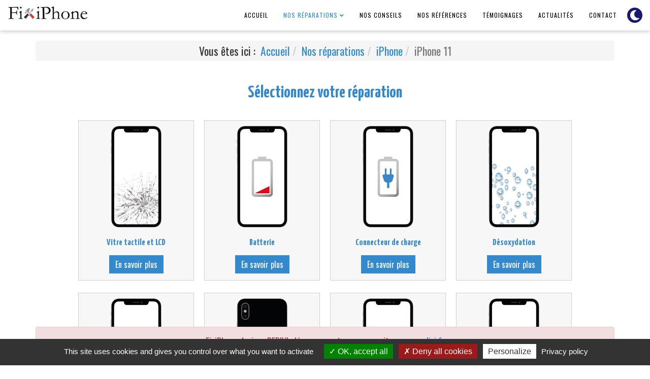

--- FILE ---
content_type: text/html; charset=utf-8
request_url: https://www.fixiphone.fr/reparations/iphone/iphone-11
body_size: 8878
content:
<!DOCTYPE html><html xmlns="http://www.w3.org/1999/xhtml" xml:lang="fr-fr" lang="fr-fr" dir="ltr"><head><meta http-equiv="X-UA-Compatible" content="IE=edge"><meta name="viewport" content="width=device-width, initial-scale=1"><link rel="dns-prefetch" href="//fonts.googleapis.com"><link rel="preconnect" href="https://fonts.gstatic.com/" crossorigin><base href="https://www.fixiphone.fr/reparations/iphone/iphone-11" /><meta http-equiv="content-type" content="text/html; charset=utf-8" /><meta name="description" content="Choisissez la réparation souhaitée pour votre iPhone 11 et prenez rendez-vous à votre domicile ou sur votre lieu de travail" /><meta name="generator" content="Joomla! - Open Source Content Management" /><title>FixiPhone - Réparation d'iPhone 11</title><link href="/images/favicon.ico" rel="shortcut icon" type="image/vnd.microsoft.icon" /><link href="/favicon.ico" rel="shortcut icon" type="image/vnd.microsoft.icon" /> <script type="text/javascript" src="/tarteaucitron/tarteaucitron.js"></script> <script type="text/javascript">tarteaucitron.init({"privacyUrl":"mentions-legales","hashtag":"#tarteaucitron","cookieName":"tarteaucitron","orientation":"bottom","showAlertSmall":true,"cookieslist":true,"closePopup":false,"showIcon":true,"iconPosition":"BottomLeft","adblocker":false,"DenyAllCta":true,"AcceptAllCta":true,"highPrivacy":true,"handleBrowserDNTRequest":false,"removeCredit":false,"moreInfoLink":true,"useExternalCss":false,"useExternalJs":false,"readmoreLink":"","mandatory":true,});</script> <script type='text/javascript' src='https://platform-api.sharethis.com/js/sharethis.js#property=6053c023406a11001102d86c&product=gdpr-compliance-tool-v2' async='async'></script><link href="//fonts.googleapis.com/css?family=Oswald:300,regular,700&amp;subset=latin-ext&display=swap" rel="stylesheet" type="text/css" /><link href="//fonts.googleapis.com/css?family=Yanone+Kaffeesatz:700&amp;subset=latin-ext&display=swap" rel="stylesheet" type="text/css" /><link rel="stylesheet" type="text/css" href="/media/plg_jchoptimize/cache/css/ed4d1aa702a4bc73f12d62253b429203.css" /><style type="text/css">body{font-family:Oswald,sans-serif;font-size:18px;font-weight:normal}h1{font-family:Yanone Kaffeesatz,sans-serif;font-size:34px;font-weight:700}h2{font-family:Yanone Kaffeesatz,sans-serif;font-size:26px;font-weight:700}h3{font-family:Yanone Kaffeesatz,sans-serif;font-size:22px;font-weight:700}h4{font-family:Yanone Kaffeesatz,sans-serif;font-size:20px;font-weight:700}h5{font-family:Yanone Kaffeesatz,sans-serif;font-size:20px;font-weight:700}h6{font-family:Yanone Kaffeesatz,sans-serif;font-size:20px;font-weight:700}#tarteaucitronAlertSmall{display:none !important}#sp-header{box-shadow:none;background:#fff !important;-webkit-box-shadow:0px 0px 10px rgba(0,0,0,0.3);-moz-box-shadow:0px 0px 10px rgba(0,0,0,0.3);-o-box-shadow:0px 0px 10px rgba(0,0,0,0.3);box-shadow:0px 0px 10px rgba(0,0,0,0.3)}#sp-header #sp-logo{height:60px;overflow:hidden}#sp-header .logo{height:60px}#sp-header .logo img{height:70px;width:auto}#sp-main-body{margin-top:60px;padding-top:20px !important}.eagr-widget-root{max-width:100% !important}@media (max-width:991.98px){#sp-header.menu-fixed,.darkclass #sp-header.menu-fixed{background:transparent !important;box-shadow:none !important;border-bottom:0 !important}}#sp-header a{color:#000}#sp-header a:hover{color:#3389cc}#sp-fil-d-ariane{margin:80px 0 -80px 0}#sp-main-body{padding:60px 0}#sp-footer{background-color:#073052;color:#66b3f2;padding:80px 0}#sp-copyright{background-color:#3389cc;color:#fff;padding:10px 20px}</style> <script type="application/json" class="joomla-script-options new">{"csrf.token":"9452fb2b830ea7cda3c136269ee675d4","system.paths":{"root":"","base":""}}</script> <script type="application/javascript" src="/media/plg_jchoptimize/cache/js/3dd62953b6fd6aa56d621ccd84e74a7b.js"></script> <script type="text/javascript">window.CRISP_WEBSITE_ID='b3c85f4b-b79f-408b-b904-693d306ef209';window.$crisp=[];(function(){d=document;s=d.createElement('script');s.src='https://client.crisp.chat/l.js';s.async=1;d.getElementsByTagName('head')[0].appendChild(s);})();var sp_preloader='0';var sp_gotop='0';var sp_offanimation='default';jQuery(function($){initTooltips();$("body").on("subform-row-add",initTooltips);function initTooltips(event,container){container=container||document;$(container).find(".hasTooltip").tooltip({"html":true,"container":"body"});}});var edsScrollOffset="75";var edsHideOverflowX="1";var edsHideOverflowY="0";</script> <script src="https://kit.fontawesome.com/456ee7a64a.js" crossorigin="anonymous" async></script> <script src="https://apps.elfsight.com/p/platform.js" defer></script> </head><body class="site com-catalog view-catalog no-layout no-task itemid-168 fr-fr ltr  sticky-header layout-fluid off-canvas-menu-init"><div class="body-wrapper"><div class="body-innerwrapper"> <header id="sp-header" class="fixed-menu"><div class="row"><div id="sp-logo" class="col-xs-8 col-sm-3 col-md-3"><div class="sp-column "><div class="logo"><a href="/"><img class="sp-default-logo" src="/images/logo-fixiphone.png" alt="FixiPhone"></a></div></div></div><div id="sp-menu" class="col-xs-4 col-sm-9 col-md-9"><div class="sp-column "><div class='sp-megamenu-wrapper'> <a id="offcanvas-toggler" class="visible-sm visible-xs" aria-label="Helix Megamenu Options" href="#"><i class="fa fa-bars" aria-hidden="true" title="Helix Megamenu Options"></i></a> <ul class="sp-megamenu-parent menu-fade hidden-sm hidden-xs"><li class="sp-menu-item"><a href="/" >Accueil</a></li><li class="sp-menu-item sp-has-child active"><a href="/reparations" >Nos réparations</a><div class="sp-dropdown sp-dropdown-main sp-menu-right" style="width: 240px;"><div class="sp-dropdown-inner"><ul class="sp-dropdown-items"><li class="sp-menu-item sp-has-child active"><a href="/reparations/iphone" >iPhone</a><div class="sp-dropdown sp-dropdown-sub sp-menu-right" style="width: 240px;"><div class="sp-dropdown-inner"><ul class="sp-dropdown-items"><li class="sp-menu-item"><a href="/reparations/iphone/iphone-5" >iPhone 5</a></li><li class="sp-menu-item"><a href="/reparations/iphone/iphone-5c" >iPhone 5C</a></li><li class="sp-menu-item"><a href="/reparations/iphone/iphone-5s" >iPhone 5S</a></li><li class="sp-menu-item"><a href="/reparations/iphone/iphone-se" >iPhone SE</a></li><li class="sp-menu-item"><a href="/reparations/iphone/iphone-se2020" >iPhone SE 2020</a></li><li class="sp-menu-item"><a href="/reparations/iphone/iphone-6" >iPhone 6</a></li><li class="sp-menu-item"><a href="/reparations/iphone/iphone-6-plus" >iPhone 6 Plus</a></li><li class="sp-menu-item"><a href="/reparations/iphone/iphone-6s" >iPhone 6S</a></li><li class="sp-menu-item"><a href="/reparations/iphone/iphone-6s-plus" >iPhone 6S Plus</a></li><li class="sp-menu-item"><a href="/reparations/iphone/iphone-7" >iPhone 7</a></li><li class="sp-menu-item"><a href="/reparations/iphone/iphone-7-plus" >iPhone 7 Plus</a></li><li class="sp-menu-item"><a href="/reparations/iphone/iphone-8" >iPhone 8</a></li><li class="sp-menu-item"><a href="/reparations/iphone/iphone-8-plus" >iPhone 8 Plus</a></li><li class="sp-menu-item"><a href="/reparations/iphone/iphone-x" >iPhone X</a></li><li class="sp-menu-item"><a href="/reparations/iphone/iphone-xs" >iPhone XS</a></li><li class="sp-menu-item"><a href="/reparations/iphone/iphone-xs-max" >iPhone XS Max</a></li><li class="sp-menu-item"><a href="/reparations/iphone/iphone-xr" >iPhone XR</a></li><li class="sp-menu-item current-item active"><a href="/reparations/iphone/iphone-11" >iPhone 11</a></li><li class="sp-menu-item"><a href="/reparations/iphone/iphone-11-pro" >iPhone 11 Pro</a></li><li class="sp-menu-item"><a href="/reparations/iphone/iphone-11-pro-max" >iPhone 11 Pro Max</a></li><li class="sp-menu-item"><a href="/reparations/iphone/iphone-12" >iPhone 12</a></li><li class="sp-menu-item"><a href="/reparations/iphone/iphone-12-mini" >iPhone 12 Mini</a></li><li class="sp-menu-item"><a href="/reparations/iphone/iphone-12-pro" >iPhone 12 Pro</a></li><li class="sp-menu-item"><a href="/reparations/iphone/iphone-12-pro-max" >iPhone 12 Pro Max</a></li></ul></div></div></li><li class="sp-menu-item sp-has-child"><a href="/reparations/ipad" >iPad</a><div class="sp-dropdown sp-dropdown-sub sp-menu-right" style="width: 240px;"><div class="sp-dropdown-inner"><ul class="sp-dropdown-items"><li class="sp-menu-item"><a href="/reparations/ipad/ipad-2" >iPad 2</a></li><li class="sp-menu-item"><a href="/reparations/ipad/ipad-3" >iPad 3</a></li><li class="sp-menu-item"><a href="/reparations/ipad/ipad-4" >iPad 4</a></li><li class="sp-menu-item"><a href="/reparations/ipad/ipad-5" >iPad 5</a></li><li class="sp-menu-item"><a href="/reparations/ipad/ipad-6" >iPad 6</a></li><li class="sp-menu-item"><a href="/reparations/ipad/ipad-air" >iPad Air</a></li><li class="sp-menu-item"><a href="/reparations/ipad/ipad-air-2" >iPad Air 2</a></li><li class="sp-menu-item"><a href="/reparations/ipad/ipad-air-3" >iPad Air 3</a></li><li class="sp-menu-item"><a href="/reparations/ipad/ipad-mini" >iPad Mini</a></li><li class="sp-menu-item"><a href="/reparations/ipad/ipad-mini-2" >iPad Mini 2</a></li><li class="sp-menu-item"><a href="/reparations/ipad/ipad-mini-3" >iPad Mini 3</a></li><li class="sp-menu-item"><a href="/reparations/ipad/ipad-mini-4" >iPad Mini 4</a></li><li class="sp-menu-item"><a href="/reparations/ipad/ipad-mini-5" >iPad Mini 5</a></li><li class="sp-menu-item"><a href="/reparations/ipad/ipad-pro-12-9-2015" >iPad Pro 12.9 2015</a></li><li class="sp-menu-item"><a href="/reparations/ipad/ipad-pro-9-7-2016" >iPad Pro 9.7 2016</a></li><li class="sp-menu-item"><a href="/reparations/ipad/ipad-pro-10-5-2017" >iPad Pro 10.5 2017</a></li><li class="sp-menu-item"><a href="/reparations/ipad/ipad-pro-11-2018" >iPad Pro 11 2018</a></li><li class="sp-menu-item"><a href="/reparations/ipad/ipad-pro-11-2020" >iPad Pro 11 2020</a></li><li class="sp-menu-item"><a href="/reparations/ipad/ipad-pro-12-9-2020" >iPad Pro 12.9 2020</a></li><li class="sp-menu-item"><a href="/reparations/ipad/ipad-pro-12-9-2018" >iPad Pro 12.9 2018</a></li><li class="sp-menu-item"><a href="/reparations/ipad/ipad-pro-12-9-2017" >iPad Pro 12.9 2017</a></li></ul></div></div></li><li class="sp-menu-item sp-has-child"><a href="/reparations/samsung" >Samsung</a><div class="sp-dropdown sp-dropdown-sub sp-menu-right" style="width: 240px;"><div class="sp-dropdown-inner"><ul class="sp-dropdown-items"><li class="sp-menu-item"><a href="/reparations/samsung/autres-modeles" >Autres modèles</a></li><li class="sp-menu-item"><a href="/reparations/samsung/samsung-s8" >Samsung S8</a></li><li class="sp-menu-item"><a href="/reparations/samsung/samsung-s9" >Samsung S9</a></li><li class="sp-menu-item"><a href="/reparations/samsung/samsung-s10" >Samsung S10</a></li><li class="sp-menu-item"><a href="/reparations/samsung/samsung-a40" >Samsung A40</a></li></ul></div></div></li><li class="sp-menu-item sp-has-child"><a href="/reparations/huawei" >Huawei</a><div class="sp-dropdown sp-dropdown-sub sp-menu-right" style="width: 240px;"><div class="sp-dropdown-inner"><ul class="sp-dropdown-items"><li class="sp-menu-item"><a href="/reparations/huawei/autres-modeles" >Autres modèles</a></li><li class="sp-menu-item"><a href="/reparations/huawei/huawei-p20-lite" >Huawei P20 Lite</a></li><li class="sp-menu-item"><a href="/reparations/huawei/huawei-p30-lite" >Huawei P30 Lite</a></li><li class="sp-menu-item"><a href="/reparations/huawei/huawei-p30-pro" >Huawei P30 Pro</a></li><li class="sp-menu-item"><a href="/reparations/huawei/huawei-psmart-2019" >Huawei PSmart 2019</a></li></ul></div></div></li></ul></div></div></li><li class="sp-menu-item"><a href="/nos-conseils" >Nos conseils</a></li><li class="sp-menu-item"><a href="/nos-references" >Nos références</a></li><li class="sp-menu-item"><a href="/temoignages" >Témoignages</a></li><li class="sp-menu-item"><a href="/actualites" >Actualités</a></li><li class="sp-menu-item"><a href="/contact" >Contact</a></li><li class="sp-menu-item"></li><li class="sp-menu-item"></li></ul></div></div></div></div></header><section id="sp-fil-d-ariane"><div class="container"><div class="row"><div id="sp-breadcrumb" class="col-sm-12 col-md-12"><div class="sp-column "><div class="sp-module "><div class="sp-module-content"><ol class="breadcrumb"> <span>Vous êtes ici : &#160;</span><li><a href="/" class="pathway">Accueil</a></li><li><a href="/reparations" class="pathway">Nos réparations</a></li><li><a href="/reparations/iphone" class="pathway">iPhone</a></li><li class="active">iPhone 11</li></ol></div></div></div></div></div></div></section><section id="sp-info-message" class="info-message"><div class="container"><div class="row"><div id="sp-position4" class="col-sm-12 col-md-12"><div class="sp-column "><div class="sp-module "><div class="sp-module-content"><div class="custom" ><div class="alert alert-danger" style="color: #a94442; background-color: #f2dede; border-color: #ebccd1;"><p style="text-align: center; color: #a94442; background-color: #f2dede;">FixiPhone deviens REDIVI, découvrez notre nouveau site : <a title="REDIVI - Réparation de smartphones à Nantes" href="https://www.redivi.fr">www.redivi.fr</a></p></div></div></div></div></div></div></div></div></section><section id="sp-main-body"><div class="container"><div class="row"><div id="sp-component" class="col-sm-12 col-md-12"><div class="sp-column "><div id="system-message-container"> </div><style>body{padding:0px !important}</style> <script type='text/javascript' src='https://ajax.googleapis.com/ajax/libs/jquery/1.10.2/jquery.min.js'></script> <script type='text/javascript' src='https://www.fixiphone.fr/media/com_catalog/js/catalog-all.js'></script><link href="https://www.fixiphone.fr/media/com_catalog/style/catalog-all.css" rel="stylesheet" type="text/css" /> <script type='text/javascript' src='https://www.fixiphone.fr/media/com_catalog/js/jquery.hugeitmicro.min.js'></script> <script type='text/javascript' src='https://www.fixiphone.fr/media/com_catalog/js/jquery.elevateZoom-3.0.8.min.js'></script> <script type='text/javascript' src='https://www.fixiphone.fr/media/com_catalog/js/elevateZoomParams.js'></script> <script type='text/javascript' src='https://www.fixiphone.fr/media/com_catalog/js/jquery.cycle2.js'></script> <script type='text/javascript' src='https://www.fixiphone.fr/media/com_catalog/js/jquery.cycle2.carousel.js'></script><link href="https://www.fixiphone.fr/media/com_catalog/style/catalog-carousel-style.css" rel="stylesheet" type="text/css" /><link href="https://www.fixiphone.fr/media/com_catalog/style/style2-os.css" rel="stylesheet" type="text/css" /><link href="https://www.fixiphone.fr/media/com_catalog/style/lightbox.css" rel="stylesheet" type="text/css" /><link href="https://www.fixiphone.fr/media/com_catalog/style/css/font-awesome.css" rel="stylesheet" type="text/css" /> <script>var allowZooming;var allowLightbox;var for_zoom;if("off"=="on"){for_zoom=".for_zoom img, .thumbs-block img";}else if("off"=="off"){for_zoom=".for_zoom img";}
var view_num=1;var catalogZoomType="window";var catalogWindowWidth=300;var catalogWindowHeight=200;var catalogWindowOffetx=0;var catalogWindowOffety=200;var catalogWindowPosition=16;var catalogBorderSize=0;var catalogBorderColour="#000";var catalogWindowFadeIn=200;var catalogWindowFadeOut=200;var catalogLensSize=200;var catalogLensFadeIn=200;var catalogLensFadeOut=200;var catalogZoomLens=false
var catalogLensShape="square";var catalogLensColour="#fff";var catalogLensOpacity=40/100;var catalogCursor="crosshair";if(catalogZoomType!="inner"){var catalogScrollZoom=false;}
else{var catalogScrollZoom=false;}
var catalogEasing=false;var catalogTint=false;var catalogTintColour="#fff";var catalogTintOpacity=40/100;var catalogZoomTintFadeIn=200;var catalogZoomTintFadeOut=200;var catalogGallery=null;var lightbox_transition='elastic';var lightbox_speed=800;var lightbox_fadeOut=300;var lightbox_title=false;var lightbox_scalePhotos=false;var lightbox_scrolling=false;var lightbox_opacity=0.201;var lightbox_open=false;var lightbox_returnFocus=false;var lightbox_trapFocus=false;var lightbox_fastIframe=false;var lightbox_preloading=false;var lightbox_overlayClose=true;var lightbox_escKey=true;var lightbox_arrowKey=false;var lightbox_loop=true;var lightbox_closeButton=true;var lightbox_previous="";var lightbox_next="off";var lightbox_close="off";var lightbox_html=false;var lightbox_photo=false;var lightbox_width='false';var lightbox_height='false';var lightbox_innerWidth='false';var lightbox_innerHeight='false';var lightbox_initialWidth='300';var lightbox_initialHeight='100';var maxwidth=jQuery(window).width();if(maxwidth>768){maxwidth=768;}
var lightbox_maxWidth=maxwidth;var lightbox_maxHeight=500;var lightbox_slideshow=false;var lightbox_slideshowSpeed=2500;var lightbox_slideshowAuto=false;var lightbox_slideshowStart="start slideshow";var lightbox_slideshowStop="stop slideshow";var lightbox_fixed=false;var lightbox_top=false;var lightbox_bottom=false;var lightbox_left=false;var lightbox_right=false;var lightbox_reposition=false;var lightbox_retinaImage=false;var lightbox_retinaUrl=false;var lightbox_retinaSuffix="@2x.$1";</script> <script type='text/javascript' src='https://www.fixiphone.fr/media/com_catalog/js/jquery.colorbox.js'></script> <script>jQuery(document).ready(function(){var group_count=0;jQuery(".catalog_colorbox_grouping_25").each(function(){group_count++;});var i;for(i=1;i<=group_count;i++){jQuery(".catalog_group"+i+"_25").colorbox({rel:'catalog_group'+i+"_25"});}
var catalog_slider_slides_count=0;jQuery(".slider-content").each(function(){catalog_slider_slides_count++;});catalog_slider_slides_count=catalog_slider_slides_count-1;for(i=1;i<=catalog_slider_slides_count;i++){jQuery(".catalog_slider_group"+i+"_25").colorbox({rel:'catalog_slider_group'+i+"_25"});jQuery(".clone .catalog_slider_group"+i+"_25").removeClass("catalog_slider_group"+i+"_25"+" cboxElement");}
jQuery(".callbacks").colorbox({onOpen:function(){alert('onOpen: colorbox is about to open');},onLoad:function(){alert('onLoad: colorbox has started to load the targeted content');},onComplete:function(){alert('onComplete: colorbox has displayed the loaded content');},onCleanup:function(){alert('onCleanup: colorbox has begun the close process');},onClosed:function(){alert('onClosed: colorbox has completely closed');}});jQuery('.non-retina').colorbox({rel:'group5',transition:'none'})
jQuery('.retina').colorbox({rel:'group5',transition:'none',retinaImage:true,retinaUrl:true});jQuery("#click").click(function(){jQuery('#click').css({"background-color":"#f00","color":"#fff","cursor":"inherit"}).text("Open this window again and this message will still be here.");return false;});});</script> <script>$(document).ready(function(){if($('#huge_it_catalog_container_25').children('.listprod').length<1){$('<p class="noproduct">Aucun produit pour cette catégorie.</p>').prependTo($('#huge_it_catalog_container_25'));}});</script><link href="https://www.fixiphone.fr/media/com_catalog/style/colorbox-1.css" rel="stylesheet" type="text/css" /><style type="text/css">.element_25{width:offpx;height:auto;margin:5px;float:left;overflow:hidden;position:relative;outline:none;background:#F7F7F7;border:1px solid #D0D0D0}.default-block_25{position:relative;;width:offpx}.default-block_25 .image-block_25{margin:0px;padding:0px;line-height:0px;border:0px solid #D0D0D0}.default-block_25 img{margin:0px !important;padding:0px !important;max-width:none !important;width:offpx !important;border-radius:0px}.default-block_25 .title-block_25{display:block;height:35px;padding:10px 0px 0px 0px;width:100%}.default-block_25 .title-block_25 h3{position:relative;margin:0px !important;padding:0px 5px 0px 5px !important;width:offpx !important;text-overflow:ellipsis;overflow:hidden !important;white-space:nowrap;font-weight:normal;color:#3389CC;font-size:18px !important;line-height:22px !important}.wd-catalog-panel_25{position:relative;display:block;width:-10px !important;margin:0px 5px 0px 5px;padding:0px;text-align:left}.wd-catalog-panel_25 .description-block_25 p,.wd-catalog-panel_25 .description-block_25 *{text-align:justify;font-weight:normal;font-size:14px !important;color:#5B5B5B;margin:0px !important;padding:0px !important}.wd-catalog-panel_25 .description-block_25 h1,.wd-catalog-panel_25 .description-block_25 h2,.wd-catalog-panel_25 .description-block_25 h3,.wd-catalog-panel_25 .description-block_25 h4,.wd-catalog-panel_25 .description-block_25 h5,.wd-catalog-panel_25 .description-block_25 h6,.wd-catalog-panel_25 .description-block_25 p,.wd-catalog-panel_25 .description-block_25 strong,.wd-catalog-panel_25 .description-block_25 span{padding:2px !important;margin:0px !important}.wd-catalog-panel_25 .description-block_25 ul,.wd-catalog-panel_25 .description-block_25 li{padding:2px 0px 2px 5px;margin:0px 0px 0px 8px}.wd-catalog-panel_25 .price-block_25{color:#3389CC;font-size:16px}.wd-catalog-panel_25 .price-block_25 .old-price{text-decoration:line-through;margin:0px;padding:0px;font-weight:normal;padding:7px 10px 7px 10px;margin:0px 10px 0px 0px;border-radius:5px;color:#F7F7F7;background:#3389CC}.wd-catalog-panel_25 .price-block_25 .old-price-block{font-size:16px;color:#3389CC}.wd-catalog-panel_25 .price-block_25 .discont-price-block{}.wd-catalog-panel_25 .thumbs-list_25{list-style:none;clear:both;display:table;width:100%;padding:0px;margin:3px 0px 0px 0px;text-align:center}.wd-catalog-panel_25 .thumbs-list_25 li{display:inline-block;margin:0px 3px 0px 2px}.wd-catalog-panel_25 .thumbs-list_25 li a{display:block;width:75px;height:75px;opacity:0.7;display:table;border:none;text-decoration:none}.wd-catalog-panel_25 .thumbs-list_25 li a:hover{opacity:1}.wd-catalog-panel_25 img{margin:0px !important;padding:0px !important;display:table-cell;vertical-align:middle;width:75px !important;max-height:75px !important;width:100%;height:100%}.wd-catalog-panel_25>div{padding:15px 0 3px 0px;margin-bottom:10px}.wd-catalog-panel_25 .button-block{padding-top:10px;margin-bottom:10px}.wd-catalog-panel_25 .button-block a,.wd-catalog-panel_25 .button-block a:link,.wd-catalog-panel_25 .button-block a:visited{padding:10px;display:inline-block;font-size:16px;background:#3389CC;color:#FFF;padding:6px 12px;text-decoration:none;border:none}.wd-catalog-panel_25 .button-block a:hover,.wd-catalog-panel_25 .button-block a:focus,.wd-catalog-panel_25 .button-block a:active{background:#DF2E1B;color:#FFF;text-decoration:none}#huge_it_catalog_content_25 #huge_it_catalog_options_25{overflow:hidden;margin-top:5px}#huge_it_catalog_content_25 #huge_it_catalog_options_25 ul{margin:0px !important;padding:0px !important;list-style:none}#huge_it_catalog_content_25 #huge_it_catalog_filters_25 ul{margin:0px !important;padding:0px !important;overflow:hidden}#huge_it_catalog_content_25 #huge_it_catalog_options_25 ul li{list-style-type:none;margin:0px !important}#huge_it_catalog_content_25 #huge_it_catalog_options_25 ul li a{text-decoration:none;cursor:pointer;margin:0px !important;display:block;padding:3px}#huge_it_catalog_content_25 #huge_it_catalog_options_25 ul li a:hover{cursor:pointer}#huge_it_catalog_content_25 #huge_it_catalog_filters_25{margin-top:5px}#huge_it_catalog_content_25 #huge_it_catalog_filters_25 ul li{list-style-type:none}#huge_it_catalog_content_25 #huge_it_catalog_filters_25 ul li a{padding:3px;display:block;text-decoration:none}#huge_it_catalog_content_25 #huge_it_catalog_filters_25 ul li a:hover{cursor:pointer}#huge_it_catalog_content_25 section{position:relative;display:block}#huge_it_catalog_content_25 #huge_it_catalog_container_25{}.catalog_pagination_block_25{padding:20px 0px;margin:16px 0px 35px 0px}.catalog_pagination_25{text-align:center}.catalog_pagination_25 a,.catalog_pagination_25 span{color:#515151;font-size:20px;text-decoration:none;text-align:center;margin:0;padding:0}.catalog_pagination_25 .pagination-text{color:#000;font-size:22px;padding:12px 0px;text-decoration:none;text-align:center}@media only screen and (max-width:500px){.catalog_pagination_25 .pagination-text{font-size:16px !important;width:120px !important}.catalog_pagination_block_25{text-align:left}}.catalog_pagination_25 a{text-align:center;position:relative;margin-right:5px}.catalog_pagination_25 a i{font-size:22px;color:#000}.catalog_pagination_25 .go-to-first{font-size:10px !important}.catalog_pagination_25 .go-to-first-passive{font-size:10px !important}.catalog_pagination_25 .go-to-previous{font-size:10px !important}.catalog_pagination_25 .go-to-previous-passive{}.catalog_pagination_25 .go-to-last{font-size:10px !important}.catalog_pagination_25 .go-to-last-passive{font-size:10px !important}.catalog_pagination_25 .go-to-next{font-size:10px !important}.catalog_pagination_25 .go-to-next-passive{font-size:10px !important}.zoomContainer{z-index:10}.catalog_load_block_25{margin:35px 0px}.catalog_load_25{text-align:center}.catalog_load_25 a{text-decoration:none;border-radius:5px;display:inline-block;padding:5px 15px;font-size:18px !important;color:#FFF !important;background:#A1A1A1 !important;cursor:pointer}.catalog_load_25 a:hover{color:#FFF !important;background:#A1A1A1 !important}.catalog_load_25 a:focus{outline:none}</style><section id="huge_it_catalog_content_25"><h1>Sélectionnez votre réparation</h1><div id="huge_it_catalog_container_25" class="super-list variable-sizes clearfix" ><div class="element_25   listprod " data-symbol="Vitre tactile et LCD" title="Vitre tactile et LCD" data-category="alkaline-earth"><div class="default-block_25"><div class="image-block_25 for_zoom"> <img id="wd-cl-img0" src="http://www.fixiphone.fr/images/product/iPhone-newgen/ecran.png" /> </div><div class="title-block_25" title='Vitre tactile et LCD'><h3 class="title">Vitre tactile et LCD</h3></div></div><div class="wd-catalog-panel_25" id="panel0"><div class="button-block"> <a href="https://www.fixiphone.fr/reparations/iphone/iphone-11/vitre-tactile-et-lcd" >En savoir plus</a> </div></div></div><div class="element_25   listprod " data-symbol="Batterie" title="Batterie" data-category="alkaline-earth"><div class="default-block_25"><div class="image-block_25 for_zoom"> <img id="wd-cl-img1" src="http://www.fixiphone.fr/images/product/iPhone-newgen/batterie.png" /> </div><div class="title-block_25" title='Batterie'><h3 class="title">Batterie</h3></div></div><div class="wd-catalog-panel_25" id="panel1"><div class="button-block"> <a href="https://www.fixiphone.fr/reparations/iphone/iphone-11/batterie" >En savoir plus</a> </div></div></div><div class="element_25   listprod " data-symbol="Connecteur de charge" title="Connecteur de charge" data-category="alkaline-earth"><div class="default-block_25"><div class="image-block_25 for_zoom"> <img id="wd-cl-img2" src="http://www.fixiphone.fr/images/product/iPhone-newgen/charge.png" /> </div><div class="title-block_25" title='Connecteur de charge'><h3 class="title">Connecteur de charge</h3></div></div><div class="wd-catalog-panel_25" id="panel2"><div class="button-block"> <a href="https://www.fixiphone.fr/reparations/iphone/iphone-11/connecteur-de-charge" >En savoir plus</a> </div></div></div><div class="element_25   listprod " data-symbol="Désoxydation" title="Désoxydation" data-category="alkaline-earth"><div class="default-block_25"><div class="image-block_25 for_zoom"> <img id="wd-cl-img3" src="http://www.fixiphone.fr/images/product/iPhone-newgen/desoxydation.png" /> </div><div class="title-block_25" title='Désoxydation'><h3 class="title">Désoxydation</h3></div></div><div class="wd-catalog-panel_25" id="panel3"><div class="button-block"> <a href="https://www.fixiphone.fr/reparations/iphone/iphone-11/desoxydation" >En savoir plus</a> </div></div></div><div class="element_25   listprod " data-symbol="Ecouteur interne" title="Ecouteur interne" data-category="alkaline-earth"><div class="default-block_25"><div class="image-block_25 for_zoom"> <img id="wd-cl-img4" src="http://www.fixiphone.fr/images/product/iPhone-newgen/son.png" /> </div><div class="title-block_25" title='Ecouteur interne'><h3 class="title">Ecouteur interne</h3></div></div><div class="wd-catalog-panel_25" id="panel4"><div class="button-block"> <a href="https://www.fixiphone.fr/reparations/iphone/iphone-11/ecouteur-interne" >En savoir plus</a> </div></div></div><div class="element_25   listprod " data-symbol="Appareil photo arrière" title="Appareil photo arrière" data-category="alkaline-earth"><div class="default-block_25"><div class="image-block_25 for_zoom"> <img id="wd-cl-img5" src="http://www.fixiphone.fr/images/product/iPhone-newgen/photoAR.png" /> </div><div class="title-block_25" title='Appareil photo arrière'><h3 class="title">Appareil photo arrière</h3></div></div><div class="wd-catalog-panel_25" id="panel5"><div class="button-block"> <a href="https://www.fixiphone.fr/reparations/iphone/iphone-11/appareil-photo-arriere" >En savoir plus</a> </div></div></div><div class="element_25   listprod " data-symbol="Appareil photo Facetime" title="Appareil photo Facetime" data-category="alkaline-earth"><div class="default-block_25"><div class="image-block_25 for_zoom"> <img id="wd-cl-img6" src="http://www.fixiphone.fr/images/product/iPhone-newgen/photoAV.png" /> </div><div class="title-block_25" title='Appareil photo Facetime'><h3 class="title">Appareil photo Facetime</h3></div></div><div class="wd-catalog-panel_25" id="panel6"><div class="button-block"> <a href="https://www.fixiphone.fr/reparations/iphone/iphone-11/appareil-photo-facetime" >En savoir plus</a> </div></div></div><div class="element_25   listprod " data-symbol="Autres réparations" title="Autres réparations" data-category="alkaline-earth"><div class="default-block_25"><div class="image-block_25 for_zoom"> <img id="wd-cl-img7" src="http://www.fixiphone.fr/images/product/iPhone-newgen/autres.png" /> </div><div class="title-block_25" title='Autres réparations'><h3 class="title">Autres réparations</h3></div></div><div class="wd-catalog-panel_25" id="panel7"><div class="button-block"> <a href="https://www.fixiphone.fr/reparations/iphone/iphone-11/autres-reparations" >En savoir plus</a> </div></div></div></div></section> <script>var allowZooming='off';zoom_start();var allowZooming='off';jQuery(function(){var defaultBlockWidth=off;var $container=jQuery('#huge_it_catalog_container_25');$container.find('.element_25').each(function(){var $this=jQuery(this),number=parseInt($this.find('.number').text(),10);if(number%7%2===1){$this.addClass('width2');}
if(number%3===0){$this.addClass('height2');}});$container.hugeitmicro({itemSelector:'.element_25',masonry:{columnWidth:off+20+2},masonryHorizontal:{rowHeight:300+20},cellsByRow:{columnWidth:300+20,rowHeight:240},cellsByColumn:{columnWidth:300+20,rowHeight:240},getSortData:{symbol:function($elem){return $elem.attr('data-symbol');},category:function($elem){return $elem.attr('data-category');},number:function($elem){return parseInt($elem.find('.number').text(),10);},weight:function($elem){return parseFloat($elem.find('.weight').text().replace(/[\(\)]/g,''));},id:function($elem){return $elem.find('.id').text();}}});var $optionSets=jQuery('#huge_it_catalog_options_25 .option-set'),$optionLinks=$optionSets.find('a');$optionLinks.click(function(){var $this=jQuery(this);if($this.hasClass('selected')){return false;}
var $optionSet=$this.parents('.option-set');$optionSet.find('.selected').removeClass('selected');$this.addClass('selected');var options={},key=$optionSet.attr('data-option-key'),value=$this.attr('data-option-value');value=value==='false'?false:value;options[key]=value;if(key==='layoutMode'&&typeof changeLayoutMode==='function'){changeLayoutMode($this,options)}else{$container.hugeitmicro(options);}
return false;});var isHorizontal=false;function changeLayoutMode($link,options){var wasHorizontal=isHorizontal;isHorizontal=$link.hasClass('horizontal');if(wasHorizontal!==isHorizontal){var style=isHorizontal?{height:'75%',width:$container.width()}:{width:'auto'};$container.filter(':animated').stop();$container.addClass('no-transition').css(style);setTimeout(function(){$container.removeClass('no-transition').hugeitmicro(options);},100)}else{$container.hugeitmicro(options);}}
var $sortBy=jQuery('#huge_it_catalog_content_25 #sort-by');jQuery('#huge_it_catalog_content_25 #shuffle a').click(function(){$container.hugeitmicro('shuffle');$sortBy.find('.selected').removeClass('selected');$sortBy.find('[data-option-value="random"]').addClass('selected');return false;});jQuery(document).ready(function(){jQuery('#huge_it_catalog_filters_25 ul li').click(function(){var filterValue=jQuery(this).attr('rel');filterValue=filterValue;$container.hugeitmicro({filter:filterValue});});jQuery("body").on("click",".element_25 .thumbs-block ul li a img",function(e){var lightbox_is="off";if(lightbox_is!="on"){e.preventDefault();var new_src=jQuery(this).attr("src");var container=jQuery(this).closest(".element_25");var image=container.find(".default-block_25 .image-block_25 img");image.attr("src",new_src);var new_img_height=image.height();container.find(".zoomWrapper").height(new_img_height);jQuery("#huge_it_catalog_container_25").hugeitmicro('reloadItems').hugeitmicro({sortBy:'original-order'}).hugeitmicro('reLayout');zoom_resize();}});jQuery(".load_more_elements_25").click(function(){jQuery(this).css({"display":"none"});jQuery(this).parent().find(".load_more_loading_icon").css({"display":""});var old_count=jQuery(this).parent().find(".load-more-elements-count").val()-parseInt(1);var data={action:'my_action',post:'load_more_elements_into_catalog',view:1,catalog_id:25,count_into_page:1,old_count:old_count,allow_lightbox:"off",show_thumbs:"off",thumbs_position:"before",show_description:"off",show_price:"off",price_text:"Prix",show_linkbutton:"on",linkbutton_text:"En savoir plus",parmalink:"https://www.fixiphone.fr/",level:"3",level_2:"0",};jQuery.post(""+"../components/com_catalog/ajax_url.php",data,function(response){jQuery("#huge_it_catalog_container_25").append(response);setTimeout(function(){jQuery(".load_more_elements_25").css({"display":""});jQuery(".load_more_elements_25").parent().find(".load_more_loading_icon").css({"display":"none"});jQuery("#huge_it_catalog_container_25").hugeitmicro('reloadItems').hugeitmicro({sortBy:'original-order'}).hugeitmicro('reLayout');},100);var group_count=0;jQuery(".catalog_colorbox_grouping_25").each(function(){group_count++;});var i;for(i=1;i<=group_count;i++){jQuery(".catalog_group"+i+"_25").colorbox({rel:'catalog_group'+i+"_25"});}
zoom_start();});old_count=parseInt(old_count)+parseInt(1)+parseInt(1);jQuery(this).parent().find(".load-more-elements-count").val(old_count);var max_count=8;if(old_count>=max_count){jQuery(".catalog_load_block_25").remove();}
return false;});});jQuery(window).load(function(){$container.hugeitmicro({filter:'*'});});});</script> </div></div></div></div></section><footer id="sp-footer"><div class="container"><div class="row"><div id="sp-bottom1" class="col-sm-12 col-md-4"><div class="sp-column "><div class="sp-module "><div class="sp-module-content"><div class="custom" ><h3 class="h3">FixiPhone</h3><p>Créé à Nantes en 2012, FixiPhone intervient directement à votre domicile ou sur votre lieu de travail pour la réparation de votre iPhone, iPad, Samsung et même Huawei.</p><p>Nous intervenons rapidement sur les 24 communes de Nantes Métropole et plus encore !</p></div></div></div></div></div><div id="sp-bottom2" class="col-sm-12 col-md-2"><div class="sp-column "><div class="sp-module _menu"><h3 class="h3">Plan de site</h3><div class="sp-module-content"><ul class="nav menu nav-pills"> <li class="item-101"><a href="/" > Accueil</a></li><li class="item-119  active parent"><a href="/reparations" > Nos réparations</a></li><li class="item-128"><a href="/nos-conseils" > Nos conseils</a></li><li class="item-129"><a href="/nos-references" > Nos références</a></li><li class="item-206"><a href="/temoignages" > Témoignages</a></li><li class="item-131"><a href="/actualites" > Actualités</a></li><li class="item-132"><a href="/contact" > Contact</a></li></ul></div></div></div></div><div id="sp-bottom3" class="col-sm-12 col-md-2"><div class="sp-column "><div class="sp-module _menu"><h3 class="h3">Réparations</h3><div class="sp-module-content"><ul class="nav menu nav-pills"> <li class="item-125  parent"><a href="/reparations/iphone" > iPhone</a></li><li class="item-156  parent"><a href="/reparations/ipad" > iPad</a></li><li class="item-126  parent"><a href="/reparations/samsung" > Samsung</a></li><li class="item-127  parent"><a href="/reparations/huawei" > Huawei</a></li></ul></div></div></div></div><div id="sp-bottom4" class="col-sm-12 col-md-4"><div class="sp-column "><div class="sp-module "><div class="sp-module-content"><div class="custom" ><h3 class="h3">Partager</h3><div class="sharethis-inline-share-buttons"> </div><h3 class="h3">Nous suivre</h3><div class="fb-like" data-href="https://www.facebook.com/FixiPhone.fr/" data-width="" data-layout="button_count" data-action="like" data-size="large" data-share="false"> </div></div></div></div></div></div></div></div></footer><section id="sp-copyright"><div class="row"><div id="sp-footer2" class="col-sm-12 col-md-12"><div class="sp-column center"><span class="sp-copyright">© 2025 FixiPhone - Tous droits réservés - <a style="color: #ffffff" href="/mentions-legales">Mentions légales</a></span></div></div></div></section></div></div><div class="offcanvas-menu"> <a href="#" class="close-offcanvas" aria-label="Close"><i class="fa fa-remove" aria-hidden="true" title="HELIX_CLOSE_MENU"></i></a> <div class="offcanvas-inner"><div class="sp-module _menu"><div class="sp-module-content"><ul class="nav menu nav-pills"> <li class="item-101"><a href="/" > Accueil</a></li><li class="item-119  active deeper parent"><a href="/reparations" > Nos réparations</a><span class="offcanvas-menu-toggler collapsed" data-toggle="collapse" data-target="#collapse-menu-119"><i class="open-icon fa fa-angle-down"></i><i class="close-icon fa fa-angle-up"></i></span><ul class="collapse" id="collapse-menu-119"><li class="item-125  active parent"><a href="/reparations/iphone" > iPhone</a></li><li class="item-156  parent"><a href="/reparations/ipad" > iPad</a></li><li class="item-126  parent"><a href="/reparations/samsung" > Samsung</a></li><li class="item-127  parent"><a href="/reparations/huawei" > Huawei</a></li></ul></li><li class="item-128"><a href="/nos-conseils" > Nos conseils</a></li><li class="item-129"><a href="/nos-references" > Nos références</a></li><li class="item-206"><a href="/temoignages" > Témoignages</a></li><li class="item-131"><a href="/actualites" > Actualités</a></li><li class="item-132"><a href="/contact" > Contact</a></li></ul></div></div></div></div> <script type="text/javascript">(tarteaucitron.job=tarteaucitron.job||[]).push('facebook');</script><div class="custom" ><div id="settings"><button class="normalmode"><i class="fas fa-sun"><span style="display: none;">Activer light mode</span> </i></button> <button class="darkmode"><i class="fas fa-moon"><span style="display: none;">Activer dark mode</span> </i></button></div></div> <script type="text/javascript">tarteaucitron.user.multiplegtagUa=['UA-164246143-1','UA-36873764-1'];(tarteaucitron.job=tarteaucitron.job||[]).push('multiplegtag');</script> <script type="application/ld+json">{"@context":"http://schema.org","@type":"Organization","name":"FixiPhone","url":"https://www.fixiphone.fr","address":"Nantes","sameAs":["https://www.facebook.com/FixiPhone.fr"]}</script> </body> </html>

--- FILE ---
content_type: text/css
request_url: https://www.fixiphone.fr/media/com_catalog/style/catalog-carousel-style.css
body_size: 895
content:
/*
    these are just the default styles used in the Cycle2 demo pages.  
    you can use these styles or any others that you wish.
*/


/* set border-box so that percents can be used for width, padding, etc (personal preference) */
.cycle-slideshow, .cycle-slideshow * { 
    -webkit-box-sizing: border-box;
    -moz-box-sizing: border-box;
    box-sizing: border-box;
}


.cycle-slideshow { 
    width: 45%; 
    min-width: 200px;
    max-width: 500px; 
    margin: 10px auto; 
    padding: 0; 
    position: relative;
    background: url(http://malsup.github.com/images/spinner.gif) 50% 50% no-repeat;

 }

/* slideshow images (for most of the demos, these are the actual "slides") */
.cycle-slideshow img { 
    /* 
    some of these styles will be set by the plugin (by default) but setting them here
    helps avoid flash-of-unstyled-content
    */
    position: absolute;
    top: 0;
    left: 0;
    width: 100%;
    padding: 0;
    display: block;
}

/* in case script does not load */
.cycle-slideshow img:first-child {
    position: static;
    z-index: 100;
}

/* pager */
.cycle-pager { 
    text-align: center;
    z-index: 500; position: absolute;
    top: 10px; overflow: hidden;
}
.cycle-pager span { 
    font-family: arial;
    font-size: 50px;
    width: 16px;
    height: 16px; 
    display: inline-block;
    color: #ddd;
    cursor: pointer; 
}
.cycle-pager span.cycle-pager-active { color: #D69746;}
.cycle-pager > * { cursor: pointer;}


/* caption */
.cycle-caption { 
    position: absolute;
    color: white;
    bottom: 15px;
    right: 15px;
    z-index: 700;
}


/* overlay */
.cycle-overlay { 
    font-family: tahoma, arial;
    position: absolute;
    bottom: 0; 
    width: 100%;
    z-index: 600;
    background: black;
    color: white;
    padding: 15px; 
    opacity: .5;
}


/* display paused text on top of paused slideshow */
.cycle-paused:after {
    content: 'Paused';
    color: white;
    background: black;
    padding: 10px;
    z-index: 500;
    position: absolute;
    top: 10px;
    right: 10px;
    border-radius: 10px;
    opacity: .5;
    filter: alpha(opacity=50);
}

/* 
    media queries 
    some style overrides to make things more pleasant on mobile devices
*/

@media only screen and (max-width: 480px), only screen and (max-device-width: 480px) {
    .cycle-slideshow { width: 200px;}
    .cycle-overlay { padding: 4px }
    .cycle-caption { bottom: 4px; right: 4px }
}

